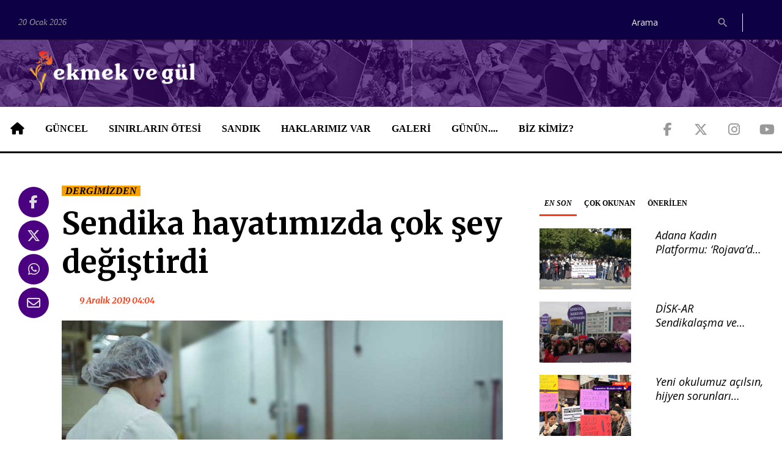

--- FILE ---
content_type: text/html; charset=utf-8
request_url: https://ekmekvegul.net/dergi/sendika-hayatimizda-cok-sey-degistirdi
body_size: 10753
content:
<!DOCTYPE html>
<html lang="tr" class="wide wow-animation">

<head>
  <!-- Site Title-->
  <title>Sendika hayatımızda çok şey değiştirdi | Ekmek ve Gül</title>
  <link rel="canonical" href="https://ekmekvegul.net/dergi/sendika-hayatimizda-cok-sey-degistirdi"/>
  <meta name="format-detection" content="telephone=no">
  <meta name="viewport"
    content="width=device-width, height=device-height, initial-scale=1.0, maximum-scale=1.0, user-scalable=0">
  <meta http-equiv="X-UA-Compatible" content="IE=Edge">
  <meta charset="utf-8">
  <link rel="icon" href="/assets/ui/images/favicon.ico" type="image/x-icon">
  <!-- <link rel="stylesheet" href="/bower_components/eonasdan-bootstrap-datetimepicker/build/css/bootstrap-datetimepicker.min.css"> -->
  <link rel="stylesheet" href="/css/app.css?id=4bca71823f285965dff13ae7147d4299">

    <meta name="twitter:card" content="summary_large_image">
  <meta name="twitter:site" content="@ekmekvegul">
  <meta name="twitter:creator" content="@ekmekvegul" />
      <meta name="description" content="Sendikayı fabrikaya sokamadık ama sendika bilinciyle pek çok işler başardık. Bizler gerçek sendikanın bilincini, yanımızda duruşunu, sınıf sendikacılığını öğrenmiş olduk.">
    <meta itemprop="description" content="Sendikayı fabrikaya sokamadık ama sendika bilinciyle pek çok işler başardık. Bizler gerçek sendikanın bilincini, yanımızda duruşunu, sınıf sendikacılığını öğrenmiş olduk." />
    <meta name="twitter:description" content="Sendikayı fabrikaya sokamadık ama sendika bilinciyle pek çok işler başardık. Bizler gerçek sendikanın bilincini, yanımızda duruşunu, sınıf sendikacılığını öğrenmiş olduk.">
        <meta property="og:title" content="Sendika hayatımızda çok şey değiştirdi" />
    <meta itemprop="name" content="Sendika hayatımızda çok şey değiştirdi" />
    <meta name="twitter:title" content="Sendika hayatımızda çok şey değiştirdi">
        <meta property="og:url" content="https://ekmekvegul.net/dergi/sendika-hayatimizda-cok-sey-degistirdi" />
    <meta itemprop="url" content="https://ekmekvegul.net/dergi/sendika-hayatimizda-cok-sey-degistirdi">
    <meta name="twitter:url" content="https://ekmekvegul.net/dergi/sendika-hayatimizda-cok-sey-degistirdi">
              <meta property="og:image" content="" />
      <meta itemprop="image" content="" />
      <meta name="twitter:image" content="">
          <meta property="og:image" content="https://ekmekvegul.net/storage/images/S47ZwCmD8mfxQSPmvIajPeKGb25wsuJcLt3lm18t.jpeg" />
      <meta itemprop="image" content="https://ekmekvegul.net/storage/images/S47ZwCmD8mfxQSPmvIajPeKGb25wsuJcLt3lm18t.jpeg" />
      <meta name="twitter:image" content="https://ekmekvegul.net/storage/images/S47ZwCmD8mfxQSPmvIajPeKGb25wsuJcLt3lm18t.jpeg">
          <meta property="og:image" content="https://ekmekvegul.net/storage/images/S47ZwCmD8mfxQSPmvIajPeKGb25wsuJcLt3lm18t.jpeg" />
      <meta itemprop="image" content="https://ekmekvegul.net/storage/images/S47ZwCmD8mfxQSPmvIajPeKGb25wsuJcLt3lm18t.jpeg" />
      <meta name="twitter:image" content="https://ekmekvegul.net/storage/images/S47ZwCmD8mfxQSPmvIajPeKGb25wsuJcLt3lm18t.jpeg">
        <script type="text/javascript">
    window.title = 'Sendika hayatımızda çok şey değiştirdi';
              window.shortUrl = 'https://bit.ly/2Lwlpzj';
      </script>
      <meta property="og:type" content="article" />
        <meta itemprop="genre" value="news">
  <meta itemprop="inLanguage" content="tr-TR" />
  <meta property="og:site_name" content="Ekmek ve Gül">
</head>

<body>

  <div class="page">
    <!-- Page Header-->
    <header class="page-head">
  <div class="rd-navbar-wrap">
    <nav data-lg-device-layout="rd-navbar-static" data-md-device-layout="rd-navbar-fullwidth" data-layout="rd-navbar-fixed"
      data-sm-layout="rd-navbar-fullwidth" data-lg-layout="rd-navbar-static" class="rd-navbar rd-navbar-default"
      data-stick-up-offset="198" data-md-layout="rd-navbar-fullwidth">
      <div class="rd-navbar-inner">
        <div class="rd-navbar-top-part text-sm-left small">
          <span class="date veil reveal-sm-block rd-calendar">
            <span class="rdc-today">20 Ocak 2026</span>
          </span>
          <div class="rd-navbar-top-part-right">
                          
              
              <div class="rd-navbar-search-wrap">
                <div class="rd-navbar-search">
                  <form action="/ara" method="GET" class="rd-navbar-search-form">
                    <label class="rd-navbar-search-form-input">
                      <input type="search" name="query" placeholder="Arama" autocomplete="off"
                        value="" required>
                    </label>
                    <button type="submit" class="rd-navbar-search-form-submit"></button>
                  </form>
                  <span class="rd-navbar-live-search-results"></span>
                </div>
              </div>
                        <div class="divider-vertical divider-xs"></div>
          </div>
        </div>
        <div class="rd-navbar-panel">
          <button data-rd-navbar-toggle=".rd-navbar-nav-wrap" class="rd-navbar-toggle"><span></span>
          </button>
          <div class="rd-navbar-brand">
            <a href="https://ekmekvegul.net" class="brand-name">
              <img class="img-responsive" src="/assets/ui/images/logo-horizontal.png">
            </a>
          </div>
        </div>
        <div class="rd-navbar-nav-wrap">
          <div class="rd-navbar-social-list">
            <ul class="list-inline-0">
              <li><a target="_blank" href="https://www.facebook.com/ekmekvegul/"
                  class="icon icon-lg icon-circle fa-brands fa-facebook-f icon-default"></a></li>
              <li><a target="_blank" href="https://twitter.com/ekmekvegul1"
                  class="icon icon-lg icon-circle fa-brands fa-x-twitter icon-default"></a></li>
              <li><a target="_blank" href="https://www.instagram.com/ekmekvegulnet/"
                  class="icon icon-lg icon-circle fa-brands fa-instagram icon-default"></a></li>
              <li><a target="_blank" href="https://www.youtube.com/channel/UCK-yNZP1hUVgv-EUXJqmOWQ"
                  class="icon icon-lg icon-circle fa-brands fa-youtube icon-default"></a></li>
            </ul>
          </div>
          <!-- RD Navbar Nav-->
          <ul class="rd-navbar-nav">
            <li><a href="https://ekmekvegul.net"><span class="fa-solid fa-house icon-lg"></span></a>
            </li>
                          <li>
                <a href="https://ekmekvegul.net/guncel">GÜNCEL</a>
                                  <ul class="rd-navbar-dropdown">
                                          <li>
                        <a href="https://ekmekvegul.net/gundem">GÜNDEM</a>
                      </li>
                                          <li>
                        <a href="https://ekmekvegul.net/saglik">SAĞLIK</a>
                      </li>
                                          <li>
                        <a href="https://ekmekvegul.net/kultur-sanat">KÜLTÜR SANAT</a>
                      </li>
                                          <li>
                        <a href="https://ekmekvegul.net/etkinlik-takvimi">AJANDA</a>
                      </li>
                                          <li>
                        <a href="https://ekmekvegul.net/ekmek-ve-gul-tv">EKMEK VE GÜL VİDEO</a>
                      </li>
                                          <li>
                        <a href="https://ekmekvegul.net/guncel-dosya">DOSYA</a>
                      </li>
                                      </ul>
                              </li>
                          <li>
                <a href="https://ekmekvegul.net/sinirlarin-otesi">SINIRLARIN ÖTESİ</a>
                              </li>
                          <li>
                <a href="https://ekmekvegul.net/sandik">SANDIK</a>
                                  <ul class="rd-navbar-dropdown">
                                          <li>
                        <a href="https://ekmekvegul.net/icimizden-biri">İÇİMİZDEN BİRİ</a>
                      </li>
                                          <li>
                        <a href="https://ekmekvegul.net/bellek">BELLEK</a>
                      </li>
                                          <li>
                        <a href="https://ekmekvegul.net/mektup">MEKTUP</a>
                      </li>
                                          <li>
                        <a href="https://ekmekvegul.net/dergi">DERGİMİZDEN</a>
                      </li>
                                      </ul>
                              </li>
                          <li>
                <a href="https://ekmekvegul.net/haklarimiz-var">HAKLARIMIZ VAR</a>
                              </li>
                          <li>
                <a href="https://ekmekvegul.net/galeri">GALERİ</a>
                              </li>
                          <li>
                <a href="https://ekmekvegul.net/sectiklerimiz">GÜNÜN....</a>
                              </li>
                        <li class="hidden-lg"><a href="https://ekmekvegul.net/ara?query=ekmek%20ve%20g%C3%BCl">Ara</a></li>
            <li><a href="https://ekmekvegul.net/about-us">BİZ KİMİZ?</a></li>
          </ul>
        </div>
      </div>
    </nav>
  </div>
</header>
    <main class="page-content">
      
            <section class="section-top-50">
        <div class="shell">
          <div class="range text-md-left">
                          <div class="cell-lg-8">
                                    <div class="range range-lg-reverse content content-news">
        <div class="cell-lg-11">
            <div class="post post-default">
                <div class="text-left">
                                            <a href="https://ekmekvegul.net/dergi"><span
                                    class="label label-warning">DERGİMİZDEN</span></a>
                                    </div>
                <div class="offset-top-12">
                    <div class="h1 text-gray-base">Sendika hayatımızda çok şey değiştirdi</div>
                    <div class="post-meta element-groups-custom offset-top-12">
                        <a class="post-meta-time">
                            <time datetime="2019-12-09T03:04:00.000000Z"
                                  class="htmlme">9 Aralık 2019 04:04</time>
                        </a>
                    </div>
                                    </div>
                                                                                        <img src="/storage/images/S47ZwCmD8mfxQSPmvIajPeKGb25wsuJcLt3lm18t.jpeg" alt="" class="offset-top-12" width="983" height="755">
                                                            
                                    <div class="offset-top-20 spot">
                        Sendikayı fabrikaya sokamadık ama sendika bilinciyle pek çok işler başardık. Bizler gerçek sendikanın bilincini, yanımızda duruşunu, sınıf sendikacılığını öğrenmiş olduk.
                    </div>
                
                <div class="post-meta offset-top-20">
                    <a class="post-meta-author signature"><strong>Gıda işçisi bir kadın // Esenyurt - İSTANBUL</strong></a>
                </div>

                <div class="offset-top-12">
                    <p>Genç yaştan beri işçiyim. Çalıştığım bir fabrikada verdiğimiz sendikal mücadelenin bize kattıklarını anlatmak istiyorum. <br>Fabrikada baskı, müdür ve şeflerin hakaretleri, bitmek bilmeyen “hadi hadi”ler... Çalışma koşullarından dolayı iş kazaları... Çalışırken zaman geçiyor, zaman geçerken çalıştığın arkadaşlarının yaşamlarına dokunmaya başlıyorsun. Onların yaşadığı zorluklara şahit olunca düzeni sorgulamaya başlıyorsun. “Yahu insanlıktan çıkmışız, ne oluyor, ne olacak, nasıl yapmalı?” demeye başlıyorsun... </p><p>Böyle yaşayıp giderken fabrikada çalışma yürütmeye başladı sendikamız. Gittik sendikamızı tanıdık, birlikte sorunlarımızı konuştuk, pek çok cevap aldık. Sendikanın aktif üyeleriydik artık. Vakit kaybetmeden komitemizi kurduk, toplantılar yaptık. Başladık, öğrendiklerimizi anlatmaya... 500 kişilik fabrikada yaklaşık iki ayda 50 kadar üyeyle 5000 kişilik güçte hissedeceğimiz durumlara şahit olduk. Bizden farklı bölümlerde çalışma yürüten arkadaşlarımız da vardı, hep birlikte sesimiz çıkıyordu artık. <br>Değil beş gün fazla izin, mesaisiz geçen bir gün bile nimetti sendikadan önce. Günlük yarım saat fazla çalışıyorduk, geri çektirdik. Hatta işten ayrılan bir abimiz mahkeme kararıyla geriye dönük saatlerinin karşılığını alabildi. Pazar günü mesai ücretleri yüzde 50 idi yüzde 100’e çıkarttırdık. Mesai ücretleri elden veriliyordu bankaya yatırılmasını sağladık. </p><h5>SENDİKAYI SOKAMADIK AMA... </h5><p>Yavaş yavaş bir şeyler oturdu derken ciddi bir baskı yaşanmaya başladı. Makinede oturan kadın arkadaşların altından sandalyeleri alındı, tuvalete giderken bile izin isteniyordu artık. Ama maaşlar geç yatınca toplu bir patlama yaşadık. Bölüm bölüm makinalarını kapatıp toplandı işçiler. Patron baskısına karşılık işçi baskısı galip geldi ve aynı gün maaşlar yatırıldı. Zamanla sendikal faaliyet yürüten arkadaşlarımız çeşitli bahanelerle işten atıldı. Onların bıraktığı yerden devraldık çalışmaları. Sendikayı birlikte konuşuyor oluşumuz bile bir güven ortamı sağladı aramızda. Üye olsun olmasın bir sıkıntı yaşadığımızda yüzlerce imza toplayabildik. Bunlar fabrikada ciddi kazanımlardı bizim için. Sendikayı sokamadık ama sendika bilinciyle pek çok işler başardık. </p><h5>SINIF SENDİKACILIĞINI ÖĞRENDİK </h5><p>Bizler gerçek sendika bilincini, yanımızda duruşunu, sınıf sendikacılığını öğrenmiş olduk. O iş yerinden ayrıldıktan sonra farklı iş kollarında da çalıştım. Oralarda da öğrenmeye, bildiklerimi öğretmeye devam ettim. Çalışma yaşamımın her alanında bunda ısrarcı olacağımı biliyorum. Ama bu ısrarım üye olup herhangi bir sendikanın mucizeler yaratmasını beklemekle geçmeyecek, bizlerin de fabrikada olduğu kadar sendikada da aktif rol oynamamız gerektiği üzerinde konumlanacak. <br>Çünkü yine öğrendim ki başlı başına sendikada değil bizim kurtuluşumuz, işçiler olarak gerçekten örgütlü oluşumuzda. Ve her sendikacının işçi hakları ve mücadelesinin gözetmediğini de gördüm. Onlarca sendika var. Gerçek bir kazanımı ancak sınıf sendikacılığı anlayışında birleşirsek elde edebiliriz. Maruz kaldığımız sömürüye karşı sınıf olarak bilinçlenirsek ve örgütlenirsek pek çok şeyin üstesinden gelebileceğimizi biliyorum. <br><br><br></p>
                </div>

                                    <div class="post-meta">
                        <span class="post-meta-tags">
                                                            <span>
                                    <a href="">
                                        #Gıda işçisi kadınlar
                                    </a>
                                </span>
                                                            <span>
                                    <a href="https://ekmekvegul.net/etiket/kadin-isciler">
                                        #Kadın işçiler
                                    </a>
                                </span>
                                                            <span>
                                    <a href="https://ekmekvegul.net/etiket/sendikalasma">
                                        #sendikalaşma
                                    </a>
                                </span>
                                                            <span>
                                    <a href="https://ekmekvegul.net/etiket/sendikal-mucadele">
                                        #sendikal mücadele
                                    </a>
                                </span>
                                                            <span>
                                    <a href="">
                                        #Ekmek ve Gül dergisi aralık 2019 sayısı
                                    </a>
                                </span>
                                                    </span>
                    </div>
                            </div>

                    </div>
        <div class="cell-lg-1">
            <!-- list social-->
            <ul class="list-inline-0 stuck-lg">
  <li class="reveal-lg-block offset-lg-top-5">
    <a href="#" class="icon icon-lg icon-circle fa-brands fa-facebook-f icon-default share share-facebook"></a>
  </li>
  <li class="reveal-lg-block offset-lg-top-5">
    <a href="#" class="icon icon-lg icon-circle fa-brands fa-x-twitter icon-default share share-twitter"></a>
  </li>
  <li class="reveal-lg-block offset-lg-top-5">
    <a href="whatsapp://send?text=https://bit.ly/2Lwlpzj"
      class="icon icon-lg icon-circle fa-brands fa-whatsapp icon-default share share-whatsapp"></a>
  </li>
  <li class="reveal-lg-block offset-lg-top-5">
    <a href="/cdn-cgi/l/email-protection#[base64]" class="icon icon-lg icon-circle fas fa-envelope icon-default share share-email"></a>
  </li>
</ul>
        </div>
    </div>

        <div class="range range-lg-reverse offset-top-30">
        <div class="cell-sm-12">
            <h5>İlgili haberler</h5>
        </div>
                    <div class="cell-sm-6 cell-md-4 offset-top-20">
                <div class="post post-variant-3">
  <div class="post-inner ">
          <a href="https://ekmekvegul.net/guncel-dosya/gida-iscisi-kadinlar-koleden-bir-farkimiz-yok"><img src="/storage/images/4lg7WI7ouhAsgpYjt0PdoWXbK84CCrGnwZ2oGUZ2-t.jpeg" alt=""
          class="post-image"></a>
              <div class="post-caption">
        <ul>
          <li>
            <a href="https://ekmekvegul.net/guncel-dosya">
              <span class="label label-warning">DOSYA</span>
            </a>
          </li>
        </ul>
      </div>
      </div>
  <h5 class="h5 text-italic text-bold">
    <a href="https://ekmekvegul.net/guncel-dosya/gida-iscisi-kadinlar-koleden-bir-farkimiz-yok" class="post-link two-lines"
      title="GIDA İŞÇİSİ KADINLAR: ‘Köleden bir farkımız yok!">GIDA İŞÇİSİ KADINLAR: ‘Köleden bir farkımız yok!</a>
  </h5>
  <p>
    Gıda sektöründe çalışanların yüzde 60’ı kadın... Çalışma koşulları, işçi sağlığına ilişkin sorunları, beklentileri ve talepleriyle gıda işçisi kadınlar anlatıyor...
  </p>
  <div class="post-meta post-meta-hidden-outer">
    <div class="post-meta-hidden">
    </div>
  </div>
</div>
            </div>
                    <div class="cell-sm-6 cell-md-4 offset-top-20">
                <div class="post post-variant-3">
  <div class="post-inner ">
          <a href="https://ekmekvegul.net/guncel/hastabakici-arzu-ve-hatice-haklari-icin-214-gundur-direniste"><img src="/storage/images/aeljCLpTAB8sAjkRwqX76McMHP4pamZKTkc2iEqq-t.jpeg" alt=""
          class="post-image"></a>
              <div class="post-caption">
        <ul>
          <li>
            <a href="https://ekmekvegul.net/guncel">
              <span class="label label-warning">GÜNCEL</span>
            </a>
          </li>
        </ul>
      </div>
      </div>
  <h5 class="h5 text-italic text-bold">
    <a href="https://ekmekvegul.net/guncel/hastabakici-arzu-ve-hatice-haklari-icin-214-gundur-direniste" class="post-link two-lines"
      title="Hastabakıcı Arzu ve Hatice hakları için 214 gündür direnişte">Hastabakıcı Arzu ve Hatice hakları için 214 gündür direnişte</a>
  </h5>
  <p>
    Ağır çalışma koşullarına karşı sendikalaşan Hastabakıcı Arzu Başaran ve Hatice Şener, işverenle toplu sözleşme görüşmelerinin olumsuz sonuçlanması üzerine 214 gündür direnişte.
  </p>
  <div class="post-meta post-meta-hidden-outer">
    <div class="post-meta-hidden">
    </div>
  </div>
</div>
            </div>
                    <div class="cell-sm-6 cell-md-4 offset-top-20">
                <div class="post post-variant-3">
  <div class="post-inner ">
          <a href="https://ekmekvegul.net/dergi/14-saat-calisiyordum-yeter-dedim-bakin-ne-oldu"><img src="/storage/images/q3zU5XT5O0yv6aOPyOXbakBAWUjAOpQ6M2Uy8KPb-t.jpeg" alt=""
          class="post-image"></a>
              <div class="post-caption">
        <ul>
          <li>
            <a href="https://ekmekvegul.net/dergi">
              <span class="label label-warning">DERGİMİZDEN</span>
            </a>
          </li>
        </ul>
      </div>
      </div>
  <h5 class="h5 text-italic text-bold">
    <a href="https://ekmekvegul.net/dergi/14-saat-calisiyordum-yeter-dedim-bakin-ne-oldu" class="post-link two-lines"
      title="14 saat çalışıyordum, ‘Yeter’ dedim, bakın ne oldu…">14 saat çalışıyordum, ‘Yeter’ dedim, bakın ne oldu…</a>
  </h5>
  <p>
    İki aydır bir tek gün bile izin kullanmadan günde 14 saat çalışan Dilek arkadaşlarıyla birlikte isyan etmiş. ‘Susmayı’ bir meziyet olarak gösterenlere de bir çift lafı var.
  </p>
  <div class="post-meta post-meta-hidden-outer">
    <div class="post-meta-hidden">
    </div>
  </div>
</div>
            </div>
            </div>
    
    <hr class="divider offset-top-60">
    <div class="range range-sm-justify offset-top-30">
        <div class="cell-sm-6 cell-xl-4 text-sm-left">
                            <div class="inset-left-30">
                    <div class="font-accent small text-italic">Önceki haber</div>
                    <div class="post-prev h5 offset-top-5"><a href="https://ekmekvegul.net/sectiklerimiz/gunun-dikkati-turkiye-isil-isil-parliyor-neden-mi"
                                                              class="text-gray-base">GÜNÜN DİKKATİ: Türkiye ışıl ışıl parlıyor, neden mi?</a>
                    </div>
                </div>
                    </div>
        <div class="cell-sm-6 cell-xl-4 text-sm-right">
                            <div class="inset-right-30">
                    <div class="font-accent small text-italic">Sıradaki haber</div>
                    <div class="post-next h5 offset-top-5"><a href="https://ekmekvegul.net/dergi/kayyumlar-kadinlarin-dayanisma-aglarini-hedef-aldi"
                                                              class="text-gray-base">Kayyumlar kadınların dayanışma ağlarını hedef aldı</a>
                    </div>
                </div>
                    </div>
    </div>
    <div class="rd-mailform-validate"></div>
              </div>
              <div class="cell-lg-4 offset-top-45 offset-lg-top-0">
                <!-- Sidebar-->
<div class="range">
  <div class="cell-xs-12 cell-xs-push-3 cell-lg-push-2">
    <div class="range">
      <div class="cell-sm-6 cell-lg-12">
        <div class="responsive-tabs responsive-tabs-variant-2">
          <ul class="resp-tabs-list">
            <li href="#en-son">EN SON</li>
            <li href="#cok-okunan">ÇOK OKUNAN</li>
            <li href="#onerilen">ÖNERİLEN</li>
          </ul>
          <div class="resp-tabs-container offset-xl-top-45 offset-top-20">
            <!-- En son -->
            <div id="en-son" class="row">
                              <div class="post post-variant-2 offset-bottom-20 col-sm-12 col-xs-6">
  <div class="unit unit-lg-horizontal">
    <div class="unit-left">
      <div class="post-inner">
                <div class="reveal-inline-block"><a href="https://ekmekvegul.net/gundem/adana-kadin-platformu-rojavada-kadinlara-yonelik-saldirilar-karsisinda-dayanismayi-buyutmeliyiz"><img
              src="/storage/images/mKIyssRmmZdYIzzQAwbQpZtoOI55y9zs26Rw62gE-t.png" width="150" height="115" alt=""
              class="post-image"></a></div>
                <div class="post-caption">
          <ul>
          </ul>
        </div>
      </div>
    </div>
    <div class="unit-body">
      <div class="h5 text-italic text-bold two-lines"><a href="https://ekmekvegul.net/gundem/adana-kadin-platformu-rojavada-kadinlara-yonelik-saldirilar-karsisinda-dayanismayi-buyutmeliyiz"
          class="post-link">Adana Kadın Platformu: ‘Rojava’da kadınlara yönelik saldırılar karşısında dayanışmayı büyütmeliyiz’</a></div>
    </div>
  </div>
</div>
                                              <div class="post post-variant-2 offset-bottom-20 col-sm-12 col-xs-6">
  <div class="unit unit-lg-horizontal">
    <div class="unit-left">
      <div class="post-inner">
                <div class="reveal-inline-block"><a href="https://ekmekvegul.net/gundem/disk-ar-sendikalasma-ve-toplu-pazarlik-raporu-10-kadindan-9u-sendikasiz"><img
              src="/storage/images/4KHTxhu04oDmvBHd3jHgdhy52PuHBZ3o8hgZ0Vb9-t.jpg" width="150" height="115" alt=""
              class="post-image"></a></div>
                <div class="post-caption">
          <ul>
          </ul>
        </div>
      </div>
    </div>
    <div class="unit-body">
      <div class="h5 text-italic text-bold two-lines"><a href="https://ekmekvegul.net/gundem/disk-ar-sendikalasma-ve-toplu-pazarlik-raporu-10-kadindan-9u-sendikasiz"
          class="post-link">DİSK-AR Sendikalaşma ve Toplu Pazarlık Raporu: 10 kadından 9’u sendikasız</a></div>
    </div>
  </div>
</div>
                                  <div class="clearfix visible-xs-block"></div>
                                              <div class="post post-variant-2 offset-bottom-20 col-sm-12 col-xs-6">
  <div class="unit unit-lg-horizontal">
    <div class="unit-left">
      <div class="post-inner">
                <div class="reveal-inline-block"><a href="https://ekmekvegul.net/mektup/yeni-okulumuz-acilsin-hijyen-sorunlari-cozulsun"><img
              src="/storage/images/kCykHP8vKzIJ6shZKeO2SeUWMAt7UwyRcGPZBju4-t.png" width="150" height="115" alt=""
              class="post-image"></a></div>
                <div class="post-caption">
          <ul>
          </ul>
        </div>
      </div>
    </div>
    <div class="unit-body">
      <div class="h5 text-italic text-bold two-lines"><a href="https://ekmekvegul.net/mektup/yeni-okulumuz-acilsin-hijyen-sorunlari-cozulsun"
          class="post-link">Yeni okulumuz açılsın, hijyen sorunları çözülsün</a></div>
    </div>
  </div>
</div>
                                              <div class="post post-variant-2 offset-bottom-20 col-sm-12 col-xs-6">
  <div class="unit unit-lg-horizontal">
    <div class="unit-left">
      <div class="post-inner">
                <div class="reveal-inline-block"><a href="https://ekmekvegul.net/gundem/patronun-grev-kirma-girisimleri-sonuc-vermedi-temel-conta-direnisi-406-gununde"><img
              src="/storage/images/gPmRmN77w1x4AQhdyAQW2YofBVpIEgTGZ6OF13tq-t.png" width="150" height="115" alt=""
              class="post-image"></a></div>
                <div class="post-caption">
          <ul>
          </ul>
        </div>
      </div>
    </div>
    <div class="unit-body">
      <div class="h5 text-italic text-bold two-lines"><a href="https://ekmekvegul.net/gundem/patronun-grev-kirma-girisimleri-sonuc-vermedi-temel-conta-direnisi-406-gununde"
          class="post-link">Patronun grev kırma girişimleri sonuç vermedi: Temel Conta direnişi 406. gününde</a></div>
    </div>
  </div>
</div>
                                  <div class="clearfix visible-xs-block"></div>
                                              <div class="post post-variant-2 offset-bottom-20 col-sm-12 col-xs-6">
  <div class="unit unit-lg-horizontal">
    <div class="unit-left">
      <div class="post-inner">
                <div class="reveal-inline-block"><a href="https://ekmekvegul.net/gundem/asgari-ucret-asgari-yasama-bile-yetmiyor"><img
              src="/storage/images/zyIOeHEpvQrLCrt18pksDYxRCH1cgUMxWgkkHCLa-t.png" width="150" height="115" alt=""
              class="post-image"></a></div>
                <div class="post-caption">
          <ul>
          </ul>
        </div>
      </div>
    </div>
    <div class="unit-body">
      <div class="h5 text-italic text-bold two-lines"><a href="https://ekmekvegul.net/gundem/asgari-ucret-asgari-yasama-bile-yetmiyor"
          class="post-link">Asgari ücret asgari yaşama bile yetmiyor</a></div>
    </div>
  </div>
</div>
                                              <div class="post post-variant-2 offset-bottom-20 col-sm-12 col-xs-6">
  <div class="unit unit-lg-horizontal">
    <div class="unit-left">
      <div class="post-inner">
                <div class="reveal-inline-block"><a href="https://ekmekvegul.net/gundem/isci-kadinlar-konusuyor-savasta-cani-yananlar-yine-biz-emekcileriz"><img
              src="/storage/images/dd50C9kcVQsM3PxfVxh6se3FFpmu6x97HKhi0i41-t.png" width="150" height="115" alt=""
              class="post-image"></a></div>
                <div class="post-caption">
          <ul>
          </ul>
        </div>
      </div>
    </div>
    <div class="unit-body">
      <div class="h5 text-italic text-bold two-lines"><a href="https://ekmekvegul.net/gundem/isci-kadinlar-konusuyor-savasta-cani-yananlar-yine-biz-emekcileriz"
          class="post-link">İşçi kadınlar konuşuyor: Savaşta canı yananlar yine biz emekçileriz</a></div>
    </div>
  </div>
</div>
                                  <div class="clearfix visible-xs-block"></div>
                                          </div>
            <!-- Çok okunan -->
            <div id="cok-okunan" class="row">
                              <div class="post post-variant-2 offset-bottom-20 col-sm-12 col-xs-6">
  <div class="unit unit-lg-horizontal">
    <div class="unit-left">
      <div class="post-inner">
                <div class="reveal-inline-block"><a href="https://ekmekvegul.net/saglik/gunun-bilgisi-regl-kaninin-rengi-sagliginiz-hakkinda-bilgi-veriyor"><img
              src="/storage/images/uVOLUCR6bUeH7MjZRL79l3R8qCzQb6plEnUaliLE-t.png" width="150" height="115" alt=""
              class="post-image"></a></div>
                <div class="post-caption">
          <ul>
          </ul>
        </div>
      </div>
    </div>
    <div class="unit-body">
      <div class="h5 text-italic text-bold two-lines"><a href="https://ekmekvegul.net/saglik/gunun-bilgisi-regl-kaninin-rengi-sagliginiz-hakkinda-bilgi-veriyor"
          class="post-link">GÜNÜN BİLGİSİ: Regl kanının rengi sağlığınız hakkında bilgi veriyor</a></div>
    </div>
  </div>
</div>
                                              <div class="post post-variant-2 offset-bottom-20 col-sm-12 col-xs-6">
  <div class="unit unit-lg-horizontal">
    <div class="unit-left">
      <div class="post-inner">
                <div class="reveal-inline-block"><a href="https://ekmekvegul.net/saglik/vajinal-akinti-bedenimizin-salgiladigi-sivilarla-barisalim"><img
              src="/storage/images/ooXrF2L5gc6yDhh0P72NmE0YPuW3mDkmwuDLxV9w-t.jpeg" width="150" height="115" alt=""
              class="post-image"></a></div>
                <div class="post-caption">
          <ul>
          </ul>
        </div>
      </div>
    </div>
    <div class="unit-body">
      <div class="h5 text-italic text-bold two-lines"><a href="https://ekmekvegul.net/saglik/vajinal-akinti-bedenimizin-salgiladigi-sivilarla-barisalim"
          class="post-link">VAJİNAL AKINTI: Bedenimizin salgıladığı sıvılarla barışalım</a></div>
    </div>
  </div>
</div>
                                  <div class="clearfix visible-xs-block"></div>
                                              <div class="post post-variant-2 offset-bottom-20 col-sm-12 col-xs-6">
  <div class="unit unit-lg-horizontal">
    <div class="unit-left">
      <div class="post-inner">
                <div class="reveal-inline-block"><a href="https://ekmekvegul.net/sectiklerimiz/gunun-bilgisi-adet-gecikmesi-hamilelik-belirtisi-olmayabilir"><img
              src="/storage/images/KCWuILQ5ODaf53yH5yqz98EfmMLfPx1T3AZtwjiJ-t.jpeg" width="150" height="115" alt=""
              class="post-image"></a></div>
                <div class="post-caption">
          <ul>
          </ul>
        </div>
      </div>
    </div>
    <div class="unit-body">
      <div class="h5 text-italic text-bold two-lines"><a href="https://ekmekvegul.net/sectiklerimiz/gunun-bilgisi-adet-gecikmesi-hamilelik-belirtisi-olmayabilir"
          class="post-link">GÜNÜN BİLGİSİ: Adet gecikmesi hamilelik belirtisi olmayabilir</a></div>
    </div>
  </div>
</div>
                                              <div class="post post-variant-2 offset-bottom-20 col-sm-12 col-xs-6">
  <div class="unit unit-lg-horizontal">
    <div class="unit-left">
      <div class="post-inner">
                <div class="reveal-inline-block"><a href="https://ekmekvegul.net/saglik/gunun-bilgisi-vulva-hastaliklarina-dikkat"><img
              src="/storage/images/EpU6OUWhcgcMrYwYJroI79C5zsp9c1N3EFBeTcWF-t.png" width="150" height="115" alt=""
              class="post-image"></a></div>
                <div class="post-caption">
          <ul>
          </ul>
        </div>
      </div>
    </div>
    <div class="unit-body">
      <div class="h5 text-italic text-bold two-lines"><a href="https://ekmekvegul.net/saglik/gunun-bilgisi-vulva-hastaliklarina-dikkat"
          class="post-link">GÜNÜN BİLGİSİ: Vulva hastalıklarına dikkat!</a></div>
    </div>
  </div>
</div>
                                  <div class="clearfix visible-xs-block"></div>
                                              <div class="post post-variant-2 offset-bottom-20 col-sm-12 col-xs-6">
  <div class="unit unit-lg-horizontal">
    <div class="unit-left">
      <div class="post-inner">
                <div class="reveal-inline-block"><a href="https://ekmekvegul.net/sectiklerimiz/gunun-sarkisi-benim-sana-verecek-bir-oglum-yok-pasa"><img
              src="/storage/images/7983712af0b5f4343599f3d52df57e4f.jpg" width="150" height="115" alt=""
              class="post-image"></a></div>
                <div class="post-caption">
          <ul>
          </ul>
        </div>
      </div>
    </div>
    <div class="unit-body">
      <div class="h5 text-italic text-bold two-lines"><a href="https://ekmekvegul.net/sectiklerimiz/gunun-sarkisi-benim-sana-verecek-bir-oglum-yok-pasa"
          class="post-link">GÜNÜN ŞARKISI: Benim sana verecek bir oğlum yok paşa</a></div>
    </div>
  </div>
</div>
                                              <div class="post post-variant-2 offset-bottom-20 col-sm-12 col-xs-6">
  <div class="unit unit-lg-horizontal">
    <div class="unit-left">
      <div class="post-inner">
                <div class="reveal-inline-block"><a href="https://ekmekvegul.net/gundem/fatih-tezcanin-tehdit-ettigi-eski-esi-anneligimi-yandas-olup-olmadigim-mi-belirleyecek"><img
              src="/storage/images/8l0UZIpvfZ2AsSozdj812UV553w649dLLtfvxzuB-t.jpeg" width="150" height="115" alt=""
              class="post-image"></a></div>
                <div class="post-caption">
          <ul>
          </ul>
        </div>
      </div>
    </div>
    <div class="unit-body">
      <div class="h5 text-italic text-bold two-lines"><a href="https://ekmekvegul.net/gundem/fatih-tezcanin-tehdit-ettigi-eski-esi-anneligimi-yandas-olup-olmadigim-mi-belirleyecek"
          class="post-link">Fatih Tezcan’ın tehdit ettiği eski eşi: Anneliğimi yandaş olup olmadığım mı belirleyecek?</a></div>
    </div>
  </div>
</div>
                                  <div class="clearfix visible-xs-block"></div>
                                          </div>
            <!-- Önerilen-->
            <div id="onerilen" class="row">
                              <div class="post post-variant-2 offset-bottom-20 col-sm-12 col-xs-6">
  <div class="unit unit-lg-horizontal">
    <div class="unit-left">
      <div class="post-inner">
                <div class="reveal-inline-block"><a href="https://ekmekvegul.net/sinirlarin-otesi/almanyada-7-kadin-orgutunden-destek-kiz-kardeslik-koprusu-yikilamaz"><img
              src="/storage/images/yb1jqTTfWaNbnBY1Vl4MqMKlkFaoqJ4ALaD6lgG5-t.png" width="150" height="115" alt=""
              class="post-image"></a></div>
                <div class="post-caption">
          <ul>
          </ul>
        </div>
      </div>
    </div>
    <div class="unit-body">
      <div class="h5 text-italic text-bold two-lines"><a href="https://ekmekvegul.net/sinirlarin-otesi/almanyada-7-kadin-orgutunden-destek-kiz-kardeslik-koprusu-yikilamaz"
          class="post-link">Almanya’da 7 kadın örgütünden destek: Kız Kardeşlik Köprüsü Yıkılamaz!</a></div>
    </div>
  </div>
</div>
                                              <div class="post post-variant-2 offset-bottom-20 col-sm-12 col-xs-6">
  <div class="unit unit-lg-horizontal">
    <div class="unit-left">
      <div class="post-inner">
                <div class="reveal-inline-block"><a href="https://ekmekvegul.net/gundem/8-mart-2023-dayanismayla-ayaktayiz-orgutlenerek-degistirecegiz"><img
              src="/storage/images/Ek8WPforwm9t4DHHFYbGRqEi0Ka4v8MtWeWOBlB8-t.png" width="150" height="115" alt=""
              class="post-image"></a></div>
                <div class="post-caption">
          <ul>
          </ul>
        </div>
      </div>
    </div>
    <div class="unit-body">
      <div class="h5 text-italic text-bold two-lines"><a href="https://ekmekvegul.net/gundem/8-mart-2023-dayanismayla-ayaktayiz-orgutlenerek-degistirecegiz"
          class="post-link">8 MART 2023 | Dayanışmayla ayaktayız, örgütlenerek değiştireceğiz!</a></div>
    </div>
  </div>
</div>
                                  <div class="clearfix visible-xs-block"></div>
                                              <div class="post post-variant-2 offset-bottom-20 col-sm-12 col-xs-6">
  <div class="unit unit-lg-horizontal">
    <div class="unit-left">
      <div class="post-inner">
                <div class="reveal-inline-block"><a href="https://ekmekvegul.net/gundem/istanbuldan-sesleniyoruz-dayanismayla-ayaktayiz-orgutlenerek-degistirecegiz"><img
              src="/storage/images/Co1U28j8TQVBP9MoahYj5d1HaxndGJoAS5yRi0SK-t.png" width="150" height="115" alt=""
              class="post-image"></a></div>
                <div class="post-caption">
          <ul>
          </ul>
        </div>
      </div>
    </div>
    <div class="unit-body">
      <div class="h5 text-italic text-bold two-lines"><a href="https://ekmekvegul.net/gundem/istanbuldan-sesleniyoruz-dayanismayla-ayaktayiz-orgutlenerek-degistirecegiz"
          class="post-link">İstanbul’dan sesleniyoruz: Dayanışmayla ayaktayız; örgütlenerek değiştireceğiz</a></div>
    </div>
  </div>
</div>
                                              <div class="post post-variant-2 offset-bottom-20 col-sm-12 col-xs-6">
  <div class="unit unit-lg-horizontal">
    <div class="unit-left">
      <div class="post-inner">
                <div class="reveal-inline-block"><a href="https://ekmekvegul.net/gundem/cocuklugumuz-siddetle-gecti-isciligimiz-boyle-gitmesin"><img
              src="/storage/images/o0OagJN2vDVXnOMBsiQLyL7LvsyPyJxORwuCRVAN-t.png" width="150" height="115" alt=""
              class="post-image"></a></div>
                <div class="post-caption">
          <ul>
          </ul>
        </div>
      </div>
    </div>
    <div class="unit-body">
      <div class="h5 text-italic text-bold two-lines"><a href="https://ekmekvegul.net/gundem/cocuklugumuz-siddetle-gecti-isciligimiz-boyle-gitmesin"
          class="post-link">‘Çocukluğumuz şiddetle geçti, işçiliğimiz böyle gitmesin’</a></div>
    </div>
  </div>
</div>
                                  <div class="clearfix visible-xs-block"></div>
                                              <div class="post post-variant-2 offset-bottom-20 col-sm-12 col-xs-6">
  <div class="unit unit-lg-horizontal">
    <div class="unit-left">
      <div class="post-inner">
                <div class="reveal-inline-block"><a href="https://ekmekvegul.net/file/isci-sinifi-tarihinde-kadinlar"><img
              src="/storage/images/cnop1PV9NpMlOL1otXrP7g6KIlOkwOXR5Ga3yfat-t.png" width="150" height="115" alt=""
              class="post-image"></a></div>
                <div class="post-caption">
          <ul>
          </ul>
        </div>
      </div>
    </div>
    <div class="unit-body">
      <div class="h5 text-italic text-bold two-lines"><a href="https://ekmekvegul.net/file/isci-sinifi-tarihinde-kadinlar"
          class="post-link">İşçi Sınıfı Tarihinde Kadınlar...</a></div>
    </div>
  </div>
</div>
                                              <div class="post post-variant-2 offset-bottom-20 col-sm-12 col-xs-6">
  <div class="unit unit-lg-horizontal">
    <div class="unit-left">
      <div class="post-inner">
                <div class="reveal-inline-block"><a href="https://ekmekvegul.net/gundem/eskisehir-osbde-kadin-isci-sayisi-artiyor-sebep-tesvikler-uysal-isci-arayisi-gonullu-kolelik-beklentisi"><img
              src="/storage/images/UmpTsuetyOI1RTXN6clDp6DxhRLiAl5sHesGXruM-t.jpeg" width="150" height="115" alt=""
              class="post-image"></a></div>
                <div class="post-caption">
          <ul>
          </ul>
        </div>
      </div>
    </div>
    <div class="unit-body">
      <div class="h5 text-italic text-bold two-lines"><a href="https://ekmekvegul.net/gundem/eskisehir-osbde-kadin-isci-sayisi-artiyor-sebep-tesvikler-uysal-isci-arayisi-gonullu-kolelik-beklentisi"
          class="post-link">Eskişehir OSB’de kadın işçi sayısı artıyor: Sebep teşvikler, ‘uysal işçi’ arayışı, ‘gönüllü kölelik’ beklentisi</a></div>
    </div>
  </div>
</div>
                                  <div class="clearfix visible-xs-block"></div>
                                          </div>
          </div>
        </div>
        <div class="heading-divider offset-top45 offset-md-top-60">
          <h3 class="heading-italic text-light">Editörden</h3>
        </div>
                  <div class="post post-variant-2 offset-bottom-20 ">
  <div class="unit unit-lg-horizontal">
    <div class="unit-left">
      <div class="post-inner">
                <div class="reveal-inline-block"><a href="https://ekmekvegul.net/gundem/dunya-gida-gununde-cagrimizi-yineliyoruz-okullarda-bir-ogun-ucretsiz-saglikli-yemek-her-cocugun-hakki"><img
              src="/storage/images/g3PbRKp0zt1xRD09iNtBeWjqHQxBlE2w9Kv61zAG-t.jpg" width="150" height="115" alt=""
              class="post-image"></a></div>
                <div class="post-caption">
          <ul>
          </ul>
        </div>
      </div>
    </div>
    <div class="unit-body">
      <div class="h5 text-italic text-bold two-lines"><a href="https://ekmekvegul.net/gundem/dunya-gida-gununde-cagrimizi-yineliyoruz-okullarda-bir-ogun-ucretsiz-saglikli-yemek-her-cocugun-hakki"
          class="post-link">Dünya Gıda Günü’nde çağrımızı yineliyoruz: Okullarda bir öğün ücretsiz sağlıklı yemek her çocuğun hakkı!</a></div>
    </div>
  </div>
</div>
                      <hr class="divider divider-dashed">
                            <div class="post post-variant-2 offset-bottom-20 ">
  <div class="unit unit-lg-horizontal">
    <div class="unit-left">
      <div class="post-inner">
                <div class="reveal-inline-block"><a href="https://ekmekvegul.net/gundem/7-ekimin-ardindan-gecen-iki-yil-zeytinlikler-yeserecek-mucadele-devam-edecek"><img
              src="/storage/images/AUzLDHnAv0Df46NvJHqNk0y93EGeNHvTNBfwDj2Q-t.jpg" width="150" height="115" alt=""
              class="post-image"></a></div>
                <div class="post-caption">
          <ul>
          </ul>
        </div>
      </div>
    </div>
    <div class="unit-body">
      <div class="h5 text-italic text-bold two-lines"><a href="https://ekmekvegul.net/gundem/7-ekimin-ardindan-gecen-iki-yil-zeytinlikler-yeserecek-mucadele-devam-edecek"
          class="post-link">7 Ekim&#039;in ardından geçen iki yıl: Zeytinlikler yeşerecek, mücadele devam edecek!</a></div>
    </div>
  </div>
</div>
                      <hr class="divider divider-dashed">
                            <div class="post post-variant-2 offset-bottom-20 ">
  <div class="unit unit-lg-horizontal">
    <div class="unit-left">
      <div class="post-inner">
                <div class="reveal-inline-block"><a href="https://ekmekvegul.net/gundem/erisim-engelleriyle-kadinlarin-sesi-kisilamaz"><img
              src="/storage/images/38S3zsKBM7nNELnv0kWjyt0XvQzdNBIrpdmM3Ujo-t.jpeg" width="150" height="115" alt=""
              class="post-image"></a></div>
                <div class="post-caption">
          <ul>
          </ul>
        </div>
      </div>
    </div>
    <div class="unit-body">
      <div class="h5 text-italic text-bold two-lines"><a href="https://ekmekvegul.net/gundem/erisim-engelleriyle-kadinlarin-sesi-kisilamaz"
          class="post-link">Erişim engelleriyle kadınların sesi kısılamaz!</a></div>
    </div>
  </div>
</div>
                      <hr class="divider divider-dashed">
                            <div class="post post-variant-2 offset-bottom-20 ">
  <div class="unit unit-lg-horizontal">
    <div class="unit-left">
      <div class="post-inner">
                <div class="reveal-inline-block"><a href="https://ekmekvegul.net/gundem/8-marta-giderken-siddetsiz-somurusuz-ve-insanca-yasam-talebimizi-yukseltelim"><img
              src="/storage/images/e1cc8111077fce8b006e26785780fa34.jpg" width="150" height="115" alt=""
              class="post-image"></a></div>
                <div class="post-caption">
          <ul>
          </ul>
        </div>
      </div>
    </div>
    <div class="unit-body">
      <div class="h5 text-italic text-bold two-lines"><a href="https://ekmekvegul.net/gundem/8-marta-giderken-siddetsiz-somurusuz-ve-insanca-yasam-talebimizi-yukseltelim"
          class="post-link">8 Mart&#039;a giderken şiddetsiz, sömürüsüz ve insanca yaşam talebimizi yükseltelim!</a></div>
    </div>
  </div>
</div>
                      <hr class="divider divider-dashed">
                            <div class="post post-variant-2 offset-bottom-20 ">
  <div class="unit unit-lg-horizontal">
    <div class="unit-left">
      <div class="post-inner">
                <div class="reveal-inline-block"><a href="https://ekmekvegul.net/gundem/okullarda-bir-ogun-ucretsiz-saglikli-yemek-de-temizlik-de-her-cocugun-hakki"><img
              src="/storage/images/Bqt0PVHqS1rUCkaLB2lGebtfhzFoh9B9TQ9bqYVf-t.png" width="150" height="115" alt=""
              class="post-image"></a></div>
                <div class="post-caption">
          <ul>
          </ul>
        </div>
      </div>
    </div>
    <div class="unit-body">
      <div class="h5 text-italic text-bold two-lines"><a href="https://ekmekvegul.net/gundem/okullarda-bir-ogun-ucretsiz-saglikli-yemek-de-temizlik-de-her-cocugun-hakki"
          class="post-link">Okullarda bir öğün ücretsiz sağlıklı yemek de temizlik de her çocuğun hakkı!</a></div>
    </div>
  </div>
</div>
                        </div>
    </div>
  </div>
  

  <div
    class="cell-sm-8 cell-sm-preffix-2 cell-lg-12 cell-lg-preffix-0 cell-xs-push-7 cell-lg-push-3 text-center text-lg-left">
    <div class="section-top-15 section-bottom-30 offset-xl-top-60">
              <a href="https://ekmekvegul.net/dergi/her-okulda-bir-ogun-ucretsiz-saglikli-yemek-talebini-her-yerde-yukseltelim"  target="_blank" >
                      <video class="img-responsive" loop autoplay muted src="/storage/documents/Ipoyv12BdeDz9D9iehqEcyrFMuo2Y0lFMcyDdV7h.mp4"></video>
                  </a>
              <a href="https://ekmekvegul.net/category/kunye"  target="_blank" >
                      <video class="img-responsive" loop autoplay muted src="/storage/documents/6xt0Zry0lU0YVHjbDVoYU83y3TudIsmtAnNRxN0h.mp4"></video>
                  </a>
          </div>
  </div>
</div>
              </div>
                      </div>
                  </div>
      </section>
    </main>
    <footer class="page-footer">
  <div class="shell offset-top-60">
    <hr class="divider divider-lg offset-0">
    <div class="range text-center text-lg-left section offset-top-0 bg-purple">
            <div class="cell-xs-2 cell-xl-4 cell-lg-4 offset-top-45 offset-lg-top-0">
        <h6>KATEGORİLER</h6>
        <ul class="small text-center text-lg-left list-unstyled list text-italic font-accent">
                      <li>
              <a href="https://ekmekvegul.net/guncel">GÜNCEL</a>
            </li>
                      <li>
              <a href="https://ekmekvegul.net/sinirlarin-otesi">SINIRLARIN ÖTESİ</a>
            </li>
                      <li>
              <a href="https://ekmekvegul.net/sandik">SANDIK</a>
            </li>
                      <li>
              <a href="https://ekmekvegul.net/haklarimiz-var">HAKLARIMIZ VAR</a>
            </li>
                      <li>
              <a href="https://ekmekvegul.net/galeri">GALERİ</a>
            </li>
                      <li>
              <a href="https://ekmekvegul.net/sectiklerimiz">GÜNÜN....</a>
            </li>
                    <li><a href="https://ekmekvegul.net/about-us">BİZ KİMİZ?</a></li>
        </ul>
      </div>
      <div class="cell-xs-2 cell-xl-4 cell-lg-4 offset-top-45 offset-lg-top-0">
        <h6>HAKKIMIZDA</h6>
        <p>Ekmek ve Gül, kadın kadına dertlerimizi paylaşacağımız, kadın dayanışmasıyla yaşamı güzelleştireceğimiz,
          bilgileneceğimiz ve dünyayı değiştireceğimiz bir mecra. Aramıza hoşgeldiniz!</p>
        <p><i class="fa fa-phone"></i> <span>Bize Ulaşın:</span><br>+90 533 209 01 78 </p>
        <p><i class="fa fa-envelope"></i> <span>E-mail:</span> <a href="/cdn-cgi/l/email-protection" class="__cf_email__" data-cfemail="dfafb0acabbe9fbab4b2bab4a9bab8aab3f1b1baab">[email&#160;protected]</a></p>
      </div>

          </div>
    <div class="range text-left offset-top-10">
      <div class="cell-md-5 cell-md-push-1 text-center text-md-right">
        <!-- list social-->
        <ul class="list-inline-0">
          <li><a target="_blank" href="https://www.facebook.com/ekmekvegul/"
              class="icon icon-lg icon-circle fa-brands fa-facebook-f icon-default"></a></li>
          <li><a target="_blank" href="https://twitter.com/ekmekvegul1"
              class="icon icon-lg icon-circle fa-brands fa-x-twitter icon-default"></a></li>
          <li><a target="_blank" href="https://www.instagram.com/ekmekvegulnet/"
              class="icon icon-lg icon-circle fa-brands fa-instagram icon-default"></a></li>
          <li><a target="_blank" href="https://www.youtube.com/channel/UCK-yNZP1hUVgv-EUXJqmOWQ"
              class="icon icon-lg icon-circle fa-brands fa-youtube icon-default"></a></li>
          <!-- <li><a href="#" class="icon icon-circle fa-feed icon-default"></a></li> -->
        </ul>
      </div>
      <div class="cell-md-7 text-center text-md-left offset-top-25 offset-md-top-0">
        <!-- <p class="reveal-md-inline-block offset-top-20 offset-top-md-0 small">© 2019, Ekmek ve Gül. <a
                           href="privacy.html">Privacy policy</a>
               </p>
                -->
      </div>
    </div>
  </div>
</footer>
    
  </div>

  

  <script data-cfasync="false" src="/cdn-cgi/scripts/5c5dd728/cloudflare-static/email-decode.min.js"></script><script src="/js/app.js?id=b69cae97732fd6a3d51c71b9e28f95ee" defer></script>

      <!-- Matomo -->
    <script type="text/javascript">
      var _paq = window._paq || [];
      /* tracker methods like "setCustomDimension" should be called before "trackPageView" */
      _paq.push(["setDomains", ["*.ekmekvegul.net"]]);
      _paq.push(['trackPageView']);
      _paq.push(['enableLinkTracking']);
      (function() {
        var u = "https://stats.ekmekvegul.net/";
        _paq.push(['setTrackerUrl', u + 'matomo.php']);
        _paq.push(['setSiteId', '1']);
        var d = document,
          g = d.createElement('script'),
          s = d.getElementsByTagName('script')[0];
        g.type = 'text/javascript';
        g.async = true;
        g.defer = true;
        g.src = u + 'matomo.js';
        s.parentNode.insertBefore(g, s);
      })();
    </script>
    <!-- End Matomo Code -->
  
  
  
<script defer src="https://static.cloudflareinsights.com/beacon.min.js/vcd15cbe7772f49c399c6a5babf22c1241717689176015" integrity="sha512-ZpsOmlRQV6y907TI0dKBHq9Md29nnaEIPlkf84rnaERnq6zvWvPUqr2ft8M1aS28oN72PdrCzSjY4U6VaAw1EQ==" data-cf-beacon='{"version":"2024.11.0","token":"61114a69e94c4ad186ecd0b1f1b41eb2","r":1,"server_timing":{"name":{"cfCacheStatus":true,"cfEdge":true,"cfExtPri":true,"cfL4":true,"cfOrigin":true,"cfSpeedBrain":true},"location_startswith":null}}' crossorigin="anonymous"></script>
</body>

</html>
